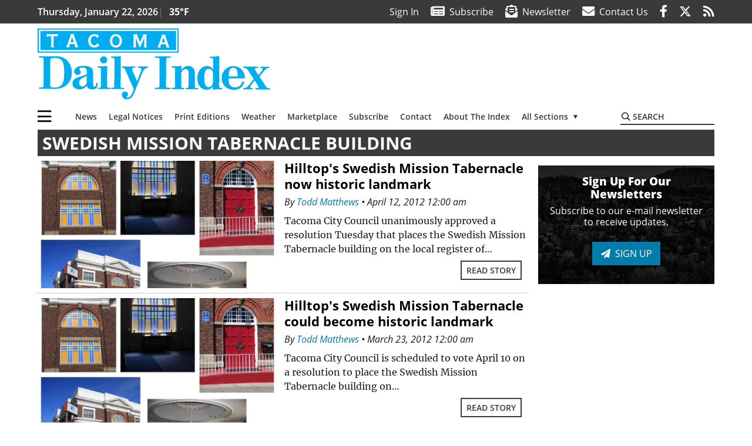

--- FILE ---
content_type: text/html; charset=utf-8
request_url: https://www.google.com/recaptcha/api2/aframe
body_size: 258
content:
<!DOCTYPE HTML><html><head><meta http-equiv="content-type" content="text/html; charset=UTF-8"></head><body><script nonce="JOmAEoBz1zChLN8aMOmWgg">/** Anti-fraud and anti-abuse applications only. See google.com/recaptcha */ try{var clients={'sodar':'https://pagead2.googlesyndication.com/pagead/sodar?'};window.addEventListener("message",function(a){try{if(a.source===window.parent){var b=JSON.parse(a.data);var c=clients[b['id']];if(c){var d=document.createElement('img');d.src=c+b['params']+'&rc='+(localStorage.getItem("rc::a")?sessionStorage.getItem("rc::b"):"");window.document.body.appendChild(d);sessionStorage.setItem("rc::e",parseInt(sessionStorage.getItem("rc::e")||0)+1);localStorage.setItem("rc::h",'1769077318301');}}}catch(b){}});window.parent.postMessage("_grecaptcha_ready", "*");}catch(b){}</script></body></html>

--- FILE ---
content_type: text/css
request_url: https://www.tacomadailyindex.com/wp-content/plugins/marketplace-shortcode-block-momentous/css/marketplace.css?ver=6.8.3
body_size: 684
content:
.marketplace-section{
    margin-bottom:20px;
}
.marketplace-section .button{
    border: 1px solid #3d4346;
    color: #016496;
    font-family: "Open Sans", "Helvetica Neue", Helvetica, Roboto, Arial, sans-serif;
    margin: 20px 0;
    font-size: 0.9rem;
    font-weight: 600;
}
.marketplace-section-header{
    display:flex;
    justify-content: space-between;
    align-items: flex-end;
    /*border-bottom: 2px solid #e0e0e0;*/
}
.marketplace-section-title, .marketplace-section-title > a{
    font-family: "Montserrat", "Helvetica Neue", Helvetica, Roboto, Arial, sans-serif;
    font-size: 20px;
    font-weight: bold;
}
.marketplace-section-ad{
    font-size: 20px;
    text-align: center;
    font-weight: bold;
    display: block;
    align-items: end;
}
.marketplace-section-ad > p{
    display: none;
}
.marketplace-section-ad > span{
    font-size: 12px;
    font-weight: normal;
}
.marketplace-section-ad > img{
    margin:0;
    margin-bottom:2px;
    display: block;
    border:1px solid #e2e2e2;
}
.marketplace-row{
    border-radius: 5px;
    display:flex;
    flex-direction: row;
    /*justify-content: space-evenly;*/
}
.marketplace-row-item-wrapper{
    width:100%;
    margin:10px;
}
.marketplace-row-item{
    background: #fcfcfc;
    border: 1px solid #efefef;
    /*box-shadow: 1px 1px 10px #AEAEAE;*/
    border-radius: 5px;
    overflow:hidden;
    height:100%;
    display: flex;
    flex-direction: column;
    align-items: stretch;
}
.marketplace-row-item-text {
    display: flex;
    flex-direction: column;
    height:100%;
}
.marketplace-row-item-image-wrapper{
    position:relative;
}
.marketplace-row-item-image-wrapper > img{
    max-width:100%;
}
.marketplace-row-item-image-wrapper > .rank{
    position: absolute;
    top:0;
    left:0;
    background: black;
    padding: 5px;
    color:white;
}
.marketplace-row-item-title{
    font-family: "Merriweather", "Helvetica Neue", Helvetica, Roboto, Arial, sans-serif;;
    font-size:16px;
    font-weight:bold;
    padding:0 10px;
}
.marketplace-row-item-tag{
    margin: 5px 0;
    padding:0 10px;
}
.marketplace-row-item-description{
    font-size:0.875rem;
    padding-left:10px;
    padding-right:10px;
    padding-bottom:10px;
    flex-grow:1;
    font-family: -apple-system, BlinkMacSystemFont, "Segoe UI", "Roboto", "Oxygen", "Ubuntu", "Cantarell", "Fira Sans", "Droid Sans", "Helvetica Neue", sans-serif;
}
.marketplace-row-item-date{
    font-size:0.8125rem;
    padding-left:10px;
    padding-right:10px;
    padding-bottom:10px;
    font-family: "Open Sans", "Helvetica Neue", Helvetica, Roboto, Arial, sans-serif;
}
.marketplace-divider{
    margin:40px 0;
}
@media (min-width:700px) {
    .marketplace-row-item-wrapper:first-of-type{
        margin-left:0;
    }
    .marketplace-row-item-wrapper:last-of-type{
        margin-right:0;
    }
    .marketplace-row-item-wrapper:first-child:nth-last-child(1),
    .marketplace-row-item-wrapper:first-child:nth-last-child(2),
    .marketplace-row-item-wrapper:first-child:nth-last-child(2) ~ .marketplace-row-item-wrapper,
    .marketplace-row-item-wrapper:first-child:nth-last-child(3),
    .marketplace-row-item-wrapper:first-child:nth-last-child(3) ~ .marketplace-row-item-wrapper {
        max-width:33%;
        justify-content: start;
    }
    .marketplace-row-item-wrapper:first-child:nth-last-child(4),
    .marketplace-row-item-wrapper:first-child:nth-last-child(4) ~ .marketplace-row-item-wrapper {
        max-width:25%;
    }
}
@media (max-width:700px) {
    .marketplace-row{
        flex-direction: column;
    }
    .marketplace-section-header{
        /*flex-direction: column;*/
        /*text-align: center;*/
        /*align-content: center;*/
        justify-content: center;
    }
    .marketplace-divider{
        margin:20px 0;
    }
    .marketplace-section-button-wrapper{
        justify-content: center;
    }
    .marketplace-row-item-wrapper{
        max-width:100%;
    }
}


h5.sponsored-post-title{
    font-size:16px;
}
.sponsored-post-description{
    font-size:15px;
    line-height:20px
}


--- FILE ---
content_type: application/javascript; charset=utf-8
request_url: https://fundingchoicesmessages.google.com/f/AGSKWxW6vuPMbOFfQv4v5zYMfH3alJd7OMmw0yczaKglvA0vLw4wzU7f6grwo805KwTsuL_5sSLphUWkQaGoTk9PDwMdMC7lPrNsTh0OkVBQmITRuYXRYKJHcHKBDzH-soXfOyyhappYbqkqJQuEJtoTZfAP80llT0sI-GibvW0HH_DhGPJYLhzXIOVHaETj/_-adsystem-/footertextads./floatads._pop_ad//modules/ad_
body_size: -1289
content:
window['629bc7be-4bdc-4f64-b6f5-8251663b4848'] = true;